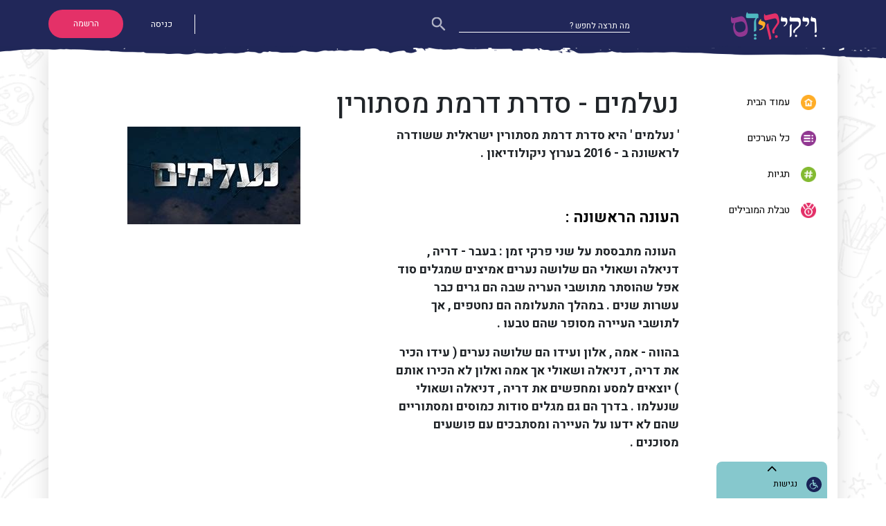

--- FILE ---
content_type: text/html; charset=utf-8
request_url: https://www.wikikids.co.il/wiki/%D7%A0%D7%A2%D7%9C%D7%9E%D7%99%D7%9D-%D7%A1%D7%93%D7%A8%D7%AA-%D7%93%D7%A8%D7%9E%D7%AA-%D7%9E%D7%A1%D7%AA%D7%95%D7%A8%D7%99%D7%9F
body_size: 10539
content:

<!DOCTYPE html>
<html lang="he" dir="rtl">
<head>
    <meta charset="utf-8">
    <meta name="msvalidate.01" content="876AC79720358512EED988982C214385" />
    <meta name="viewport" content="width=device-width, initial-scale=1" />

    <!-- Icons -->
    <link rel="apple-touch-icon" sizes="180x180" href="/Assets/icons/apple-touch-icon.png">
    <link rel="icon" type="image/png" sizes="32x32" href="/Assets/icons/favicon-32x32.png">
    <link rel="icon" type="image/png" sizes="16x16" href="/Assets/icons/favicon-16x16.png">
    <link rel="manifest" href="/Assets/site.webmanifest">
    <link rel="mask-icon" href="/Assets/icons/safari-pinned-tab.svg" color="#5bbad5">
    <link rel="shortcut icon" href="/Assets/icons/favicon.ico">
    <meta name="msapplication-TileColor" content="#603cba">
    <meta name="msapplication-TileImage" content="/Assets/icons/mstile-144x144.png">
    <meta name="theme-color" content="#ffffff">

    <link rel="search" href="/Assets/opensearch.xml" type="application/opensearchdescription+xml" title="ויקיקידס - אנציקלופדיה מקוונת לילדים" />

    <title>נעלמים - סדרת דרמת מסתורין - סדרות, מתח, עלומים | ויקיקידס - אנציקלופדיה מקוונת לילדים</title>
    <meta name="description" content="נעלמים - סדרת דרמת מסתורין - סדרות, מתח, עלומים | ויקיקידס - אנציקלופדיה מקוונת לילדים">
    
    <meta name="keywords" content="סדרות,מתח,עלומים" />
    <meta name="description" content="ויקיקידס - אנציקלופדיה מקוונת לילדים | &#39; נעלמים &#39; היא סדרת דרמת מסתורין ישראלית ששודרה לראשונה ב - 2016 בע..." />
    <link rel="canonical" href="https://www.wikikids.co.il/wiki/נעלמים-סדרת-דרמת-מסתורין" />

    <meta property="og:title" content="נעלמים - סדרת דרמת מסתורין" />
    <meta property="og:description" content="&#39; נעלמים &#39; היא סדרת דרמת מסתורין ישראלית ששודרה לראשונה ב - 2016 בע..." />
    <meta property="og:type" content="article" />
    <meta property="og:url" content="/wiki/%d7%a0%d7%a2%d7%9c%d7%9e%d7%99%d7%9d-%d7%a1%d7%93%d7%a8%d7%aa-%d7%93%d7%a8%d7%9e%d7%aa-%d7%9e%d7%a1%d7%aa%d7%95%d7%a8%d7%99%d7%9f" />
    <meta property="og:locale " content="he_IL" />
    <meta property="og:site_name" content="ויקיקידס" />
    <meta property="og:article:published_time" content="2021-01-10T10:04:15" />
    <meta property="og:article:modified_time" content="2021-02-21T16:00:35" />
    <meta property="og:article:author" content="נועה1234" />
        <meta property="og:article:tag" content="סדרות" />
        <meta property="og:article:tag" content="מתח" />
        <meta property="og:article:tag" content="עלומים" />

    <meta name="twitter:card" content="summary" />
    <meta name="twitter:site" content="@wikikidsIL" />



    <link rel="preconnect" href="https://fonts.googleapis.com">
    <link rel="preconnect" href="https://fonts.gstatic.com" crossorigin>
    <link href="https://fonts.googleapis.com/css2?family=Heebo:wght@300;400;500;700;900&display=swap" rel="stylesheet">

    <link href="/Assets/CSS/roadkill-3-0-styles.css?v=079Py0KT0x0uyvEDtNZg44BZ4HGdDZYebD6bxgmF-no1" rel="stylesheet"/>


</head>
<body>
    <section class="main-section">
        <!--header-->
        <header>
            <div class="container">
                <div class="row">
                    <!--logo-->
                    <div class="col-5 col-md-2 col-xl-3 logo">
                        <div class="row no-gutters">
                            <div class="col hamburger order-md-1 d-block d-lg-none">
                                <button class="navbar-toggler collapsed" type="button" data-toggle="collapse" data-target="#sidebarNav" aria-controls="sidebarNav" aria-expanded="false" aria-label="Toggle navigation">
                                    <span class="sr-only">Toggle navigation</span>
                                    <span class="icon-bar top-bar"></span>
                                    <span class="icon-bar middle-bar"></span>
                                    <span class="icon-bar bottom-bar"></span>
                                </button>
                            </div>
                            <div class="col order-md-1">
                                <a href="/" name="Logo">
                                    <img src="/Assets/images/logo.png" width="124" height="41" alt="ויקיקידס - אנציקלופדיה מקוונת לילדים logo" />
                                </a>
                            </div>
                        </div>
                    </div>
                    <!--search-->
                    <div class="col-12 col-md search order-last justify-content-end">
<form action="/home/search" method="get">                            <div class="input-group custom-search-form">
                                <input type="search" name="q" class="form-control" placeholder="מה תרצה לחפש ?">
                                <span class="input-group-btn">
                                    <button class="btn small" type="submit" disabled name="search">
                                        <img src="/Assets/images/icon-search.png" width="21" height="21" alt="Search logo" />
                                    </button>
                                </span>
                            </div>
</form>                    </div>
                    <!--login/registration-->
                            <div class="col registration before-reg color-blue">
                                <ul class="nav navbar-top-links navbar-left no-gutters row justify-content-end">
                                    <li class="col d-none d-md-block divider-w">
                                        <span class="divider"></span>
                                    </li>
                                    <li class="login">
                                        <a href="/user/login" class="btn transparent login"> כניסה</a>
                                    </li>
                                    <li class="registration">
                                        <a href="/user/signup" class="btn pink"> הרשמה</a>
                                    </li>
                                </ul>
                            </div>


                    <!--Profile dropdown-->
                    <div class="collapse profile-dropdown" id="profile-dropdown">
                        <ul>
                            <li class="row no-gutters">
                                <span class="col icon">
                                    <i class="avatar-small avatar-0-small"></i>
                                </span>
                                <a href="/user/userprofile">
                                    <span class="col text">פרופיל</span>
                                </a>
                            </li>
                            <li class="row no-gutters">
                            </li>
                            <li class="row no-gutters">
                                <span class="col icon">
                                </span>
                                <a href="/user/logout">
                                    <span class="col text">יציאה</span>
                                </a>
                            </li>
                        </ul>
                    </div>
                </div>
            </div>
        </header>
        <!--main-->
        <main class="container">
            <div class="row no-gutters">
                <div class="col navbar-wrapper">
                    <nav class="navbar navbar-expand-lg">
                        <div class="collapse navbar-collapse sidebar-nav" id="sidebarNav">
                            <ul class="navbar-nav" id="side-menu">
                                <li><a href="/" class="yellow"><span class="icon"><img src="/Assets/images/sidebarmenu-homepage.png" width="22" height="22" alt="Homepage menu item"/></span><span class="text">עמוד הבית</span></a></li><li><a href="/pages/allpages" class="purple"><span class="icon"><img src="/Assets/images/sidebarmenu-all.png" width="22" height="22" alt="All pages menu item"/></span><span class="text">כל הערכים</span></a></li><li><a href="/pages/alltags" class="green"><span class="icon"><img src="/Assets/images/sidebarmenu-hashtag.png" width="22" height="22" alt="All tags menu item"/></span><span class="text">תגיות</span></a></li><li><a href="/pages/leaderboard" class="pink"><span class="icon"><img src="/Assets/images/sidebarmenu-leaderboard.png" width="22" height="22" alt="Leaderboard menu item"/></span><span class="text">טבלת המובילים</span></a></li><li class="accessibility__menu"><button type="button" class="dropdown-toggle" data-toggle="collapse" data-target="#accessibilitySubmenu"><svg class="accessibility_svgs arrow--down"><use xlink:href="#icon-addrow_down" /></svg><span class="text__icon__wrapper _icon--rounded"><svg class="accessibility_svgs"> <use xlink:href="#icon-wheelchair" /> </svg> נגישות</span></button><ul class="nav collapse" id="accessibilitySubmenu"><li><a href='javascript:void(0);' id='a_fs_d' onclick='FontSizeDefault();return false;'><span class="text__icon__wrapper"><svg class="accessibility_svgs"><use xlink: href="#icon-minus" /></svg>גודל טקסט רגיל</span></a></li><li><a href='javascript:void(0);' id='a_fs_l' onclick='FontSizeL();return false;'> <span class="text__icon__wrapper"><svg class="accessibility_svgs"> <use xlink: href="#icon-plus" /></svg>הגדלת טקסט</span> </a></li><li><a href='javascript:void(0);' id='a_fs_l' onclick='AccessibilityContrastBlackOnBlue();return false;'><span class="text__icon__wrapper"><svg class="accessibility_svgs"><use xlink: href="#icon-contrast_adjust"/></svg>ניגודיות עדינה</span></a></li><li><a href='javascript:void(0);' id='a_fs_l' onclick='AccessibilityContrastYellowOnBlack();return false;'><span class="text__icon__wrapper"><svg class="accessibility_svgs"><use xlink: href="#icon-contrast_adjust" /></svg>ניגודיות גבוהה</span></a></li><li><a href='javascript:void(0);' id='a_fs_l' onclick='LinksUnderline();return false;'><span class="text__icon__wrapper"><svg class="accessibility_svgs"><use xlink: href="#icon-underline" /></svg>הדגשת קישורים</span></a></li><li><a href='javascript:void(0);' id='a_fs_l' onclick='AccessibilityReset();return false;'><span class="text__icon__wrapper"><svg class="accessibility_svgs"><use xlink: href="#icon-undo" /></svg>איפוס הגדרות נגישות</span></a></li></ul></li>
                            </ul>
                        </div>

                        <!-- SVG Sprites for Accessibility menu -->
                        <svg xmlns="http://www.w3.org/2000/svg" class="accessibility_svgs">
                            <defs>
                                <symbol id="icon-wheelchair" viewBox="0 0 573.445 573.445">
                                    <title>נגישות</title>
                                    <path d="M174.727,79.56c-3.06-6.936-4.59-14.484-4.59-22.644c0-7.752,1.53-15.096,4.59-22.032

                                          s7.14-12.954,12.24-18.054c5.1-5.1,11.118-9.18,18.054-12.24S219.505,0,227.665,0c7.752,0,15.096,1.53,22.032,4.59
                              			s13.056,7.14,18.36,12.24s9.384,11.118,12.24,18.054s4.284,14.28,4.284,22.032c0,15.912-5.508,29.478-16.524,40.698
                              			s-24.48,16.83-40.392,16.83c-8.16,0-15.708-1.53-22.644-4.59c-6.936-3.06-12.954-7.14-18.054-12.24
                              			C181.867,92.514,177.787,86.496,174.727,79.56z M397.189,392.904c-6.936-1.633-13.157-0.611-18.665,3.061
                              			s-9.078,8.771-10.71,15.301c-1.224,6.119-3.06,12.035-5.508,17.748c-5.304,14.279-12.75,27.336-22.338,39.168
                              			s-20.605,22.033-33.048,30.6c-12.444,8.568-26.112,15.199-41.004,19.893c-14.892,4.689-30.294,7.037-46.206,7.037
                              			c-20.808,0-40.392-3.875-58.752-11.627c-18.36-7.754-34.374-18.156-48.042-31.213c-13.668-13.059-24.48-28.459-32.436-46.205
                              			c-7.956-17.748-11.934-36.824-11.934-57.225c0-15.096,2.346-29.682,7.038-43.758s11.322-27.133,19.89-39.168
                              			c8.568-12.037,18.768-22.645,30.6-31.825c11.832-9.18,25.092-16.626,39.78-22.338c6.528-2.04,11.22-6.12,14.076-12.24
                              			s3.06-12.24,0.612-18.36s-6.834-10.506-13.158-13.158c-6.324-2.652-12.75-2.958-19.278-0.918
                              			c-19.176,7.344-36.72,17.136-52.632,29.376c-15.912,12.24-29.58,26.316-41.004,42.228s-20.196,33.25-26.316,52.02
                              			c-6.12,18.767-9.18,38.146-9.18,58.14c0,26.93,5.304,52.121,15.912,75.582c10.608,23.459,24.99,43.961,43.146,61.506
                              			c18.156,17.543,39.372,31.416,63.648,41.615c24.276,10.201,50.286,15.301,78.03,15.301c21.216,0,41.616-3.061,61.2-9.18
                              			c19.583-6.121,37.739-14.791,54.468-26.01c16.727-11.219,31.416-24.787,44.062-40.699c12.648-15.912,22.44-33.455,29.376-52.631
                              			c2.857-6.939,5.304-14.689,7.344-23.256c1.634-6.938,0.612-13.059-3.06-18.361C409.428,398.008,404.126,394.537,397.189,392.904z
                                           M551.412,486.541l-93.636-162.793c-3.264-6.938-8.161-12.445-14.688-16.525c-6.528-4.08-13.872-6.119-22.032-6.119h-104.04
                              			l-12.24-59.976h81.398c4.895,0.408,9.588-0.408,14.076-2.448c4.485-2.04,7.953-5.304,10.401-9.792
                              			c3.267-5.712,3.979-11.832,2.145-18.36c-1.836-6.528-5.815-11.424-11.937-14.688c-3.264-2.04-6.936-3.06-11.016-3.06H294.37
                              			l-5.507-28.152c0-0.816-0.103-1.326-0.307-1.53s-0.307-0.714-0.307-1.53l-0.611-1.836c-2.856-9.384-8.262-17.136-16.218-23.256
                              			s-17.238-9.18-27.846-9.18c-13.056,0-24.072,4.386-33.048,13.158c-8.976,8.772-13.464,19.278-13.464,31.518
                              			c0,2.04,0.204,3.672,0.612,4.896h-0.612l33.66,162.18c1.632,9.385,6.12,17.035,13.464,22.951
                              			c7.344,5.916,15.912,8.873,25.704,8.873c2.856,0,5.1-0.203,6.732-0.611h138.925l80.784,140.76
                              			c2.446,5.303,6.118,9.588,11.016,12.854c4.896,3.264,10.609,4.896,17.136,4.896c8.16,0,15.198-2.854,21.114-8.568
                              			c5.916-5.713,8.874-12.646,8.874-20.809C554.474,494.902,553.453,490.621,551.412,486.541z" />
                                </symbol>

                                <symbol id="icon-minus" viewBox="0 0 298.667 298.667">
                                    <title>גודל טקסט רגיל</title>
                                    <rect y="128" width="298.667" height="42.667" />
                                </symbol>

                                <symbol id="icon-plus" viewBox="0 0 298.667 298.667">
                                    <title>הגדלת טקסט</title>
                                    <rect y="128" width="298.667" height="42.667" />
                                    <polygon points="170.667,128 170.667,0 128,0 128,128 0,128 0,170.667 128,170.667 128,298.667 170.667,298.667 170.667,170.667
                              			298.667,170.667 298.667,128" />
                                </symbol>

                                <symbol id="icon-contrast_adjust" viewBox="0 0 438.533 438.533">
                                    <title>ניגודיות עדינה</title>
                                    <path d="M409.133,109.203c-19.608-33.592-46.205-60.189-79.798-79.796C295.736,9.801,259.058,0,219.273,0

                                      c-39.781,0-76.47,9.801-110.063,29.407c-33.595,19.604-60.192,46.201-79.8,79.796C9.801,142.8,0,179.489,0,219.267
                              		c0,39.78,9.804,76.463,29.407,110.062c19.607,33.592,46.204,60.189,79.799,79.798c33.597,19.605,70.283,29.407,110.063,29.407
                              		s76.47-9.802,110.065-29.407c33.585-19.602,60.183-46.206,79.795-79.798c19.603-33.596,29.403-70.284,29.403-110.062
                              		C438.533,179.485,428.732,142.795,409.133,109.203z M219.27,374.579c-28.171,0-54.152-6.943-77.943-20.844
                              		c-23.789-13.895-42.633-32.743-56.527-56.527c-13.897-23.791-20.843-49.772-20.843-77.945c0-28.171,6.949-54.152,20.843-77.943
                              		c13.891-23.791,32.738-42.637,56.527-56.531c23.791-13.894,49.772-20.841,77.943-20.841V374.579z" />
                                </symbol>

                                <symbol id="icon-underline" viewBox="0 0 230 230">
                                    <title>הדגשת קישורים</title>
                                    <path d="M61.638,164.165C75.236,175.39,93.257,181,115.458,181c21.955,0,39.679-5.61,53.239-16.835   C182.254,152.942,189,137.13,189,116.731V0h-42v116.731c0,11.06-2.501,19.212-8.03,24.454c-5.529,5.244-13.284,7.864-23.524,7.864   c-10.322,0-18.312-2.642-23.965-7.926C85.829,135.841,83,127.711,83,116.731V0H41v116.731C41,137.13,48.039,152.942,61.638,164.165 z" />
                                    <rect width="230" y="197" height="33" />
                                </symbol>

                                <symbol id="icon-undo" viewBox="0 0 409.151 409.15">
                                    <title>איפוס הגדרות נגישות</title>
                                    <path d="M212.018,7.461c-60.921,0-118.198,28.518-155.245,75.784L0.122,50.491L0,237.986l162.426-93.645l-52.213-30.21

                                      c25.648-28.724,62.548-46.02,101.805-46.02c75.233,0,136.475,61.213,136.475,136.465c0,75.25-61.241,136.468-136.475,136.468
                              		v60.645c108.701,0,197.133-88.423,197.133-197.112C409.151,95.891,320.719,7.461,212.018,7.461z" />
                                </symbol>

                                <symbol id="icon-addrow_down" viewBox="0 0 451.847 451.847">
                                    <path d="M225.923,354.706c-8.098,0-16.195-3.092-22.369-9.263L9.27,151.157c-12.359-12.359-12.359-32.397,0-44.751 c12.354-12.354,32.388-12.354,44.748,0l171.905,171.915l171.906-171.909c12.359-12.354,32.391-12.354,44.744,0 c12.365,12.354,12.365,32.392,0,44.751L248.292,345.449C242.115,351.621,234.018,354.706,225.923,354.706z" />
                                </symbol>

                                <symbol id="icon-folder" viewBox="0 0 32 32">
                                    <title>folder</title>
                                    <path d="M14 4l4 4h14v22h-32v-26z"></path>
                                </symbol>
                            </defs>
                        </svg>
                    </nav>
                </div>
                <div class="col main-content-wrapper">
                    <!--main-content-->
                    <div id="page-wrapper">
                        




<section class="main-content">
    <div class="row">
        <!--h1- header page-->
        <div class="col-12 col-md-8">
            <h1 style="overflow-wrap: break-word">נעלמים - סדרת דרמת מסתורין</h1>
        </div>
        <!--icons-->
        <div class="col-12 col-md-4">

    <ul class="admin-buttons">
    </ul>

        </div>

    </div>


    <div class="text-wrapper" id="pagecontent" itemscope itemtype="http://schema.org/Article">
        <meta itemprop="dateCreated" content="1/10/2021 10:04:15 AM" />
        <meta itemprop="creator" content="נועה1234" />
        <meta itemprop="dateModified" content="2/21/2021 4:00:35 PM" />
        <meta itemprop="keywords" content=" סדרות  מתח  עלומים " />

        <div class="text-image-wrapper">
            <div class="row no-gutters">
                <div class="col-12 col-md-6">
                    <div class="text-wrapper">
                        <p><strong>' נעלמים ' היא סדרת דרמת מסתורין ישראלית ששודרה לראשונה ב - 2016 בערוץ ניקולודיאון .&nbsp;&nbsp;</strong></p>
<p>&nbsp;</p>
<h2><strong>העונה הראשונה :</strong></h2>
<p><strong>&nbsp;העונה מתבססת על שני פרקי זמן : בעבר - דריה , דניאלה ושאולי הם שלושה נערים אמיצים שמגלים סוד אפל שהוסתר מתושבי העריה שבה הם גרים כבר עשרות שנים . במהלך התעלומה הם נחטפים , אך לתושבי העיירה מסופר שהם טבעו . </strong></p>
<p><strong>בהווה - אמה , אלון ועידו הם שלושה נערים ( עידו הכיר את דריה , דניאלה ושאולי אך אמה ואלון לא הכירו אותם ) יוצאים למסע ומחפשים את דריה , דניאלה ושאולי שנעלמו . בדרך הם גם מגלים סודות כמוסים ומסתוריים שהם לא ידעו על העיירה ומסתבכים עם פושעים מסוכנים .</strong></p>
<p>&nbsp;</p>
<h2>&nbsp;</h2>
<h2><strong>העונה השנייה :</strong></h2>
<p><strong>גם היא מבוססת על שני פרקי זמן : הווה ועתיד . בהווה - דרייה , דניאלה , אמה , אלון , עידו , שירה ודולב עושים מחנה ליילי וישנים בחורשה . דרייה ואמה לא מצליחות להירדם אז הן הולכות לדבר בצד , כשהן חוזרות שאר החברים שלהם נעלמים והן לא יודעות איפה הם . כשהמשטרה מגיעה כל החברים שלהם שם ואנייהם יודעים מה קרה , אך בהמשך הם מגלים שם היו מעורבים בפשע גדול .</strong></p>
<p><strong>בעתיד - דריה , אמה , דניאלה , עידו , תום ועומר ( ג'וקי ) נחטפים ומוצאים את עצמם ( כל אחד בנפרד ) בחדר חשוך ומפחיד . מטרתם היא כמובן לברוח מהמקום , אך אין להם מושג איפה הם .&nbsp;</strong></p>
<p>&nbsp;</p>
<p>&nbsp;</p>
<h2><strong>העונה השלישית :</strong></h2>
<p><strong> מירה , סבתא של אמה , נכנסת לתמונה . זה מתחיל כאשר אמה ואלון מצאים חפץ ששייך לסבא שלהם ( ז"ל ) ויכול להיגמר בהצלחה גדולה או באסון . החבורה לא מבינה במה מדובר ומחליטה להתרכז בלהבין הכל , והבעייה הגדולה היא שהם לא יודעים שכל האנשים שמסביבם יכולים להיות קשורים לסיפור !</strong></p>
<h2><strong>כותבים ומפיקים :</strong></h2>
<p>&nbsp;</p>
<p><strong>ירון ארזי , יהונתן בר-אילן , מאיה אנפנר ואסף שליטא .</strong></p>
<p>&nbsp;</p>
<h2><strong>מספר עונות נכון ל- 2021 :</strong></h2>
<p>&nbsp;</p>
<p><strong>עונות 1-3 שודרו , ועונה מספר 4 בצילומים .&nbsp;</strong></p>
<p>&nbsp;</p>
<ol>
<li><strong>&nbsp;( עונה מספר 1 ) : 48 פרקים + שני פרקים ספיישל .</strong></li>
<li><strong>( עונה מספר 2 ) : 48 פרקים + שני פרקי ספיישל .</strong></li>
<li><strong>( עונה מספר 3 ) : 47 פרקים + שני פרקי ספיישל . ( הענוה הרביעית לא ידועה )</strong></li>
</ol>
<p>&nbsp;</p>
<p>&nbsp;</p>
<h2><strong>דמויות :</strong></h2>
<p>&nbsp;</p>
<ul>
<li><strong>דריה ( ספיר בן רובי ) : דריה היא נערה אמיצה ואהובה , היא בעצם " המנהיגה " של החבורה שלה . חברתה הטובה ביותר היא דניאלה .</strong></li>
<li><strong>דניאלה ( כרמל לוטן ) : דניאלה היא נערה מצחיקה ונחמדה , היא שואפת להיות כמו דריה ( חברתה הטובה ) ולרוב חושבת ש' דריה תמיד צודקת ' .</strong></li>
<li><strong>אמה ( גאיה גור-ארייה ) : אמה היא נערה סקרנית שעברה לעיירה ' אשמורת ' ( העיירה לא קיימת במציאות ) עם אחיה אלון . שניהם רצו למצוא את דריה , דניאלה ושאולי ולכן הצתרפו להרפתקה .</strong></li>
</ul>
<p>&nbsp;</p>
<p>&nbsp;</p>
<p><strong><em>הסדרה מאוד מומלצת לצפייה . ( לדעתי )</em></strong></p>
                    </div>
                </div>

                    <!--image-->
                    <div class=" col-12 col-md-6">
                        <div class="image-container">
                            <span >
                                <img src="https://wikikidsmatrix.blob.core.windows.net/attachments/943a2ed5-9c63-46f4-9e6d-8b46d0ed1c39" alt="נעלמים - סדרת דרמת מסתורין" />
                            </span>
                            <span class="image-caption"><!-- data about image --></span>
                        </div>
                    </div>
            </div>
        </div>
    </div>

            <hr />
            <!--tags-->
            <section class="tags">
                <ul>
                        <li>
                            <a class="tag" href="/pages/tag/סדרות">#סדרות</a>
                        </li>
                        <li>
                            <a class="tag" href="/pages/tag/מתח">#מתח</a>
                        </li>
                        <li>
                            <a class="tag" href="/pages/tag/עלומים">#עלומים</a>
                        </li>
                </ul>
            </section>

</section>




                    </div>
                    
                <!--prizes-->
                <section class="badges">
                    <span class="text">
                        דף זה שונה לאחרונה
                        על ידי
                        <a href="/user/userprofile?username=%D7%A0%D7%95%D7%A2%D7%941234">נועה1234</a>
                    </span>
                            <i class="badge badge-small badge-addpage-badge-gold" title="כתיבת ערך"></i>
                            <i class="badge badge-small badge-edittext-badge-gold" title="עריכת ערך"></i>
                            <i class="badge badge-small badge-editimage-badge-gold" title="עריכת תמונה"></i>
                            <i class="badge badge-small badge-uselists-badge-gold" title="עריכת רשימות"></i>
                            <i class="badge badge-small badge-usebolditalic-badge-gold" title="עריכת עיצוב טקסט"></i>
                            <i class="badge badge-small badge-edittags-badge-silver" title="עריכת תגיות"></i>
                </section>

    
                </div>
            </div>
            
        </main>
        <!--footer-->
        <footer>
            <div class="container">
                <div class="row">
                    <div class="col-12 col-md-8">
                        <ul class="footer-links">
                            <li><a href="/home/about">אודות</a></li>
                            
                            <li><a href="/home/contactus">שילחו הודעה</a></li>
                            <li>
                                שמרו על קשר
                                <a href="http://blog.wikikids.co.il" target="_blank" aria-label="blog"><span class="icon icon-blog"></span></a>
                                <a href="https://twitter.com/wikikidsIL" target="_blank" aria-label="twitter"><span class="icon icon-t"></span></a>
                                <a href="https://www.facebook.com/pg/wikikids.co.il" target="_blank" aria-label="facebook"><span class="icon icon-facebook"></span></a>
                            </li>
                        </ul>
                    </div>
                    <div class="col-12 col-md-4">
                        <div class="text">האתר פותח במסגרת פרוייקט <a href="https://edstart.education.gov.il/" target="_blank">EdStart</a></div>
                    </div>
                </div>
            </div>
        </footer>
    </section>

    <!-- /#wrapper -->
    <script src="/Assets/Scripts/roadkill-3-0.js?v=8NBazS6BeqEocvEoZ1KSmMGBurIbcaW-F9nw4oa36i81"></script>

    




    <script>
        gtag('event', 'view_item', {
            'event_category': 'engagement'
        });
    </script>

    

            <!-- Google tag (gtag.js) -->
            <script async src="https://www.googletagmanager.com/gtag/js?id=G-YTS5BRMVRW"></script>
            <script>
            window.dataLayer = window.dataLayer || [];
            function gtag(){dataLayer.push(arguments);}
            gtag('js', new Date());

                gtag('config', 'G-YTS5BRMVRW');
            </script>

    <script>
        var ROADKILL_IMAGE_SEARCH_NO_RESULTS = "לא נמצאו תמונות עבור החיפוש שלך...";
        var ROADKILL_LINK_CONFIRM = "אישור";
    </script>
</body>
</html>
